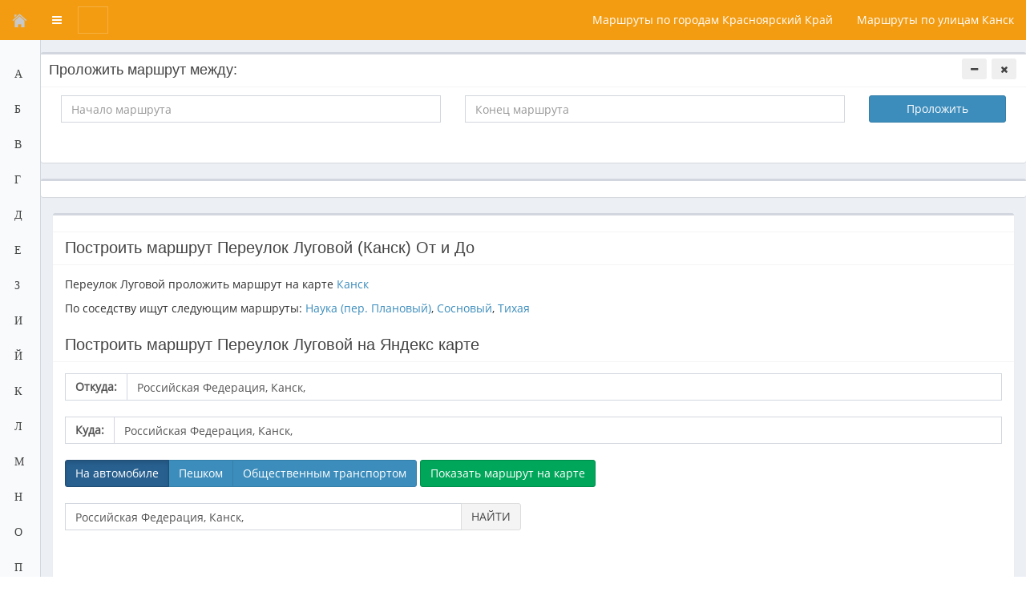

--- FILE ---
content_type: text/html; charset=utf-8
request_url: https://routesmap.ru/russia/krasnoyarskiy_kray/kansk/lugovoj_per.html
body_size: 11991
content:
<!DOCTYPE html>
<html xmlns="http://www.w3.org/1999/xhtml" prefix="og: http://ogp.me/ns# article: http://ogp.me/ns/article#  profile: http://ogp.me/ns/profile# video: http://ogp.me/ns/video# ya: http://webmaster.yandex.ru/vocabularies/">
<head itemscope itemtype="http://schema.org/WebSite">
    <title itemprop='name'>Переулок Луговой построить маршрут на карте Канск в 2021 2020 году</title>
    <meta http-equiv="Content-Type" content="text/html; charset=utf-8">
	<meta http-equiv="X-UA-Compatible" content="IE=edge">
					<link rel="shortcut icon" href="/upload/000/u1/2c/2f/f4b1d829.png" type="image/x-icon">
		<link rel="canonical" href="https://routesmap.ru/russia/krasnoyarskiy_kray/kansk/lugovoj_per.html" itemprop="url" />
    <meta content="width=device-width, initial-scale=1, maximum-scale=1, user-scalable=no" name="viewport">
	                                                                                        <!--[if lt IE 9]>
		<script src="/templates/compact/js/html5shiv.min.js"></script>
		<script src="/templates/compact/js/respond.min.js"></script>
    <![endif]-->
	<style>@media (max-width:767px){.main-header .logo,.main-header .close_logo{display:none;}.fixed .content-wrapper, .fixed .right-side,.main-sidebar, .left-side,.control-sidebar{padding-top:50px;}}
</style>
    	<meta name="keywords" content="маршрут Переулок Луговой Канск, маршрут на карте Переулок Луговой Канск,как доехать Переулок Луговой Канск">
	<meta name="description" content="Переулок Луговой: автомобильные, пешие и маршруты общественного транспорта на карте Канск">
	<link rel="search" type="application/opensearchdescription+xml" href="/search/opensearch" title="Поиск на Routesmap - проложить маршруты от и до" />
	<link rel="stylesheet" type="text/css" href="/templates/compact/bootstrap/css/bootstrap.min.css">
	<link rel="stylesheet" type="text/css" href="/templates/compact/css/font-awesome/css/font-awesome.min.css">
	<link rel="stylesheet" type="text/css" href="/templates/compact/css/AdminLTE.min.css">
	<link rel="stylesheet" type="text/css" href="/templates/compact/css/all-skins.min.css">
	<link rel="stylesheet" type="text/css" href="/templates/compact/css/Lobibox.min.css">
	<link rel="stylesheet" type="text/css" href="/templates/default/css/theme-gui.css">
	<link rel="stylesheet" type="text/css" href="/templates/default/css/theme-widgets.css">
	<link rel="stylesheet" type="text/css" href="/templates/default/css/theme-content.css">
	<link rel="stylesheet" type="text/css" href="/templates/default/css/theme-modal.css">
	<link rel="stylesheet" type="text/css" href="/templates/compact/css/reset.css">
	<link rel="stylesheet" type="text/css" href="/templates/compact/css/my.css">
	<script type="text/javascript" src="/templates/default/js/jquery.js" async></script>
	<script type="text/javascript" src="/templates/default/js/jquery-modal.js" async></script>
	<script type="text/javascript" src="/templates/compact/js/cssasync.js" async></script>
	<script type="text/javascript" src="/templates/default/js/core.js" async></script>
	<script type="text/javascript" src="/templates/default/js/modal.js" async></script>
	<script type="text/javascript" src="/templates/default/js/messages.js" async></script>
	<script type="text/javascript" src="/templates/compact/bootstrap/js/bootstrap.min.js" async></script>
	<script type="text/javascript" src="/templates/compact/js/app.min.js" async></script>
	<script type="text/javascript" src="/templates/compact/js/notifications.min.js" async></script>
	<script type="text/javascript" src="/templates/compact/js/jquery.slimscroll.min.js" async></script>
	
	
<!-- Yandex.RTB -->
<script>window.yaContextCb=window.yaContextCb||[]</script>
<script src="https://yandex.ru/ads/system/context.js" async></script>

<!-- Yandex.RTB R-A-455686-4 -->
<script>
window.yaContextCb.push(()=>{
	Ya.Context.AdvManager.render({
		"blockId": "R-A-455686-4",
		"type": "fullscreen",
		"platform": "touch"
	})
})
</script>
<script async="async" src="https://w.uptolike.com/widgets/v1/zp.js?pid=2047218" type="text/javascript"></script>

</head>
<body class="hold-transition sidebar-mini sidebar-collapse skin-yellow-light " id="desktop_device_type" itemscope itemtype="http://schema.org/WebPage">
	    <div class="wrapper">
		<header class="main-header" itemscope itemtype="http://schema.org/WPHeader">
			<a href="/" class="logo">
								<span class="logo-mini"><img src="/templates/compact/images/home.svg" width="24px"/></span>
				<span itemprop="name" class="logo-lg">Главная</span>
			</a>
						<p id="c_sitedesc" itemprop="description">Переулок Луговой: автомобильные, пешие и маршруты общественного транспорта на карте Канск</p>
			<i class="fa fa-close close_logo pull-right"></i>
			<nav class="navbar navbar-static-top">
				<a href="#" class="sidebar-toggle" data-toggle="offcanvas">
					<span class="sr-only">Переключатель меню</span>
				</a>
				<form action="/search" method="get" class="navbar-form navbar-left" role="search">
	<div class="form-group">
		<input type="text" class=" form-control" name="q" value="" placeholder="Найти на сайте" id="navbar-search-input">
		<span class="form-group-btn">
			<input type="button" onClick="sea_togg();" class="btn btn-info btn-flat" name="search" value='&nbsp;'>
		</span>
	</div>
</form>
<script type="text/javascript">
	function sea_togg(){
		if(!$('#navbar-search-input').attr('style')){
			$('#navbar-search-input').show(300).focus();
			$('.navbar-form .form-group-btn').css('margin-left', '-10px');
		} else {
			$('.navbar-form .form-group-btn input.btn').attr('type', 'submit');
		}
	}
</script>				<div class="navbar-custom-menu">
					<ul class="nav navbar-nav" itemscope itemtype="http://www.schema.org/SiteNavigationElement">
						<li><a href="/russia/krasnoyarskiy_kray/city">Маршруты по городам Красноярский Край</a></li>
<li><a href="/russia/krasnoyarskiy_kray/kansk/street">Маршруты по улицам Канск</a></li>
											</ul>
				</div>
			</nav>
		

		</header>
	
				<aside class="main-sidebar">
			<section class="sidebar" itemscope itemtype="http://www.schema.org/SiteNavigationElement">
				﻿<ul class="sidebar-menu">
	<li class="treeview" itemprop="name">
		<a itemprop="url" target="_self" title="Маршруты на А">
			<i class="fa">А</i>
			<span>Маршруты на А</span>
			<i class="fa fa-angle-left pull-right"></i>
		</a>
		<ul class="treeview-menu">
			<li itemprop="name">
				<a itemprop="url" href="/australia" title="Австралия">
					<i class="fa fa-file"></i>
					<span>Австралия</span>
				</a>
			</li>
			<li itemprop="name">
				<a itemprop="url" href="/austria" title="Австрия">
					<i class="fa fa-file"></i>
					<span>Австрия</span>
				</a>
			</li>
			<li itemprop="name">
				<a itemprop="url" href="/azerbaijan" title="Азербайджан">
					<i class="fa fa-file"></i>
					<span>Азербайджан</span>
				</a>
			</li>
			<li itemprop="name">
				<a itemprop="url" href="/aland_islands" title="Аландские о-ва">
					<i class="fa fa-file"></i>
					<span>Аландские о-ва</span>
				</a>
			</li>
			<li itemprop="name">
				<a itemprop="url" href="/albania" title="Албания">
					<i class="fa fa-file"></i>
					<span>Албания</span>
				</a>
			</li>
			<li itemprop="name">
				<a itemprop="url" href="/algeria" title="Алжир">
					<i class="fa fa-file"></i>
					<span>Алжир</span>
				</a>
			</li>
			<li itemprop="name">
				<a itemprop="url" href="/american_samoa" title="Американское Самоа">
					<i class="fa fa-file"></i>
					<span>Американское Самоа</span>
				</a>
			</li>
			<li itemprop="name">
				<a itemprop="url" href="/angola" title="Ангола">
					<i class="fa fa-file"></i>
					<span>Ангола</span>
				</a>
			</li>
			<li itemprop="name">
				<a itemprop="url" href="/andorra" title="Андорра">
					<i class="fa fa-file"></i>
					<span>Андорра</span>
				</a>
			</li>
			<li itemprop="name">
				<a itemprop="url" href="/antigua_and_barbuda" title="Антигуа и Барбуда">
					<i class="fa fa-file"></i>
					<span>Антигуа и Барбуда</span>
				</a>
			</li>
			<li itemprop="name">
				<a itemprop="url" href="/argentina" title="Аргентина">
					<i class="fa fa-file"></i>
					<span>Аргентина</span>
				</a>
			</li>
			<li itemprop="name">
				<a itemprop="url" href="/armenia" title="Армения">
					<i class="fa fa-file"></i>
					<span>Армения</span>
				</a>
			</li>
			<li itemprop="name">
				<a itemprop="url" href="/afghanistan" title="Афганистан">
					<i class="fa fa-file"></i>
					<span>Афганистан</span>
				</a>
			</li>
		</ul>
	</li>
	<li class="treeview" itemprop="name">
		<a itemprop="url" target="_self" title="Маршруты на Б">
			<i class="fa">Б</i>
			<span>Маршруты на Б</span>
			<i class="fa fa-angle-left pull-right"></i>
		</a>
		<ul class="treeview-menu">
			<li itemprop="name">
				<a itemprop="url" href="/bahamas" title="Багамы">
					<i class="fa fa-file"></i>
					<span>Багамы</span>
				</a>
			</li>
			<li itemprop="name">
				<a itemprop="url" href="/bangladesh" title="Бангладеш">
					<i class="fa fa-file"></i>
					<span>Бангладеш</span>
				</a>
			</li>
			<li itemprop="name">
				<a itemprop="url" href="/barbados" title="Барбадос">
					<i class="fa fa-file"></i>
					<span>Барбадос</span>
				</a>
			</li>
			<li itemprop="name">
				<a itemprop="url" href="/bahrain" title="Бахрейн">
					<i class="fa fa-file"></i>
					<span>Бахрейн</span>
				</a>
			</li>
			<li itemprop="name">
				<a itemprop="url" href="/belarus" title="Беларусь">
					<i class="fa fa-file"></i>
					<span>Беларусь</span>
				</a>
			</li>
			<li itemprop="name">
				<a itemprop="url" href="/belize" title="Белиз">
					<i class="fa fa-file"></i>
					<span>Белиз</span>
				</a>
			</li>
			<li itemprop="name">
				<a itemprop="url" href="/belgium" title="Бельгия">
					<i class="fa fa-file"></i>
					<span>Бельгия</span>
				</a>
			</li>
			<li itemprop="name">
				<a itemprop="url" href="/benin" title="Бенин">
					<i class="fa fa-file"></i>
					<span>Бенин</span>
				</a>
			</li>
			<li itemprop="name">
				<a itemprop="url" href="/bulgaria" title="Болгария">
					<i class="fa fa-file"></i>
					<span>Болгария</span>
				</a>
			</li>
			<li itemprop="name">
				<a itemprop="url" href="/bolivia" title="Боливия">
					<i class="fa fa-file"></i>
					<span>Боливия</span>
				</a>
			</li>
			<li itemprop="name">
				<a itemprop="url" href="/bosnia_and_herzegovina" title="Босния и Герцеговина">
					<i class="fa fa-file"></i>
					<span>Босния и Герцеговина</span>
				</a>
			</li>
			<li itemprop="name">
				<a itemprop="url" href="/botswana" title="Ботсвана">
					<i class="fa fa-file"></i>
					<span>Ботсвана</span>
				</a>
			</li>
			<li itemprop="name">
				<a itemprop="url" href="/brazil" title="Бразилия">
					<i class="fa fa-file"></i>
					<span>Бразилия</span>
				</a>
			</li>
			<li itemprop="name">
				<a itemprop="url" href="/brunei" title="Бруней">
					<i class="fa fa-file"></i>
					<span>Бруней</span>
				</a>
			</li>
			<li itemprop="name">
				<a itemprop="url" href="/burkina_faso" title="Буркина-Фасо">
					<i class="fa fa-file"></i>
					<span>Буркина-Фасо</span>
				</a>
			</li>
			<li itemprop="name">
				<a itemprop="url" href="/burundi" title="Бурунди">
					<i class="fa fa-file"></i>
					<span>Бурунди</span>
				</a>
			</li>
			<li itemprop="name">
				<a itemprop="url" href="/bhutan" title="Бутан">
					<i class="fa fa-file"></i>
					<span>Бутан</span>
				</a>
			</li>
		</ul>
	</li>
	<li class="treeview" itemprop="name">
		<a itemprop="url" target="_self" title="Маршруты на В">
			<i class="fa">В</i>
			<span>Маршруты на В</span>
			<i class="fa fa-angle-left pull-right"></i>
		</a>
		<ul class="treeview-menu">
			<li itemprop="name">
				<a itemprop="url" href="/vanuatu" title="Вануату">
					<i class="fa fa-file"></i>
					<span>Вануату</span>
				</a>
			</li>
			<li itemprop="name">
				<a itemprop="url" href="/united_kingdom" title="Великобритания">
					<i class="fa fa-file"></i>
					<span>Великобритания</span>
				</a>
			</li>
			<li itemprop="name">
				<a itemprop="url" href="/hungary" title="Венгрия">
					<i class="fa fa-file"></i>
					<span>Венгрия</span>
				</a>
			</li>
			<li itemprop="name">
				<a itemprop="url" href="/venezuela" title="Венесуэла">
					<i class="fa fa-file"></i>
					<span>Венесуэла</span>
				</a>
			</li>
			<li itemprop="name">
				<a itemprop="url" href="/us_virgin_islands" title="Виргинские о-ва (США)">
					<i class="fa fa-file"></i>
					<span>Виргинские о-ва (США)</span>
				</a>
			</li>
			<li itemprop="name">
				<a itemprop="url" href="/east_timor" title="Восточный Тимор">
					<i class="fa fa-file"></i>
					<span>Восточный Тимор</span>
				</a>
			</li>
			<li itemprop="name">
				<a itemprop="url" href="/vietnam" title="Вьетнам">
					<i class="fa fa-file"></i>
					<span>Вьетнам</span>
				</a>
			</li>
		</ul>
	</li>
	<li class="treeview" itemprop="name">
		<a itemprop="url" target="_self" title="Маршруты на Г">
			<i class="fa">Г</i>
			<span>Маршруты на Г</span>
			<i class="fa fa-angle-left pull-right"></i>
		</a>
		<ul class="treeview-menu">
			<li itemprop="name">
				<a itemprop="url" href="/gabon" title="Габон">
					<i class="fa fa-file"></i>
					<span>Габон</span>
				</a>
			</li>
			<li itemprop="name">
				<a itemprop="url" href="/haiti" title="Гаити">
					<i class="fa fa-file"></i>
					<span>Гаити</span>
				</a>
			</li>
			<li itemprop="name">
				<a itemprop="url" href="/guyana" title="Гайана">
					<i class="fa fa-file"></i>
					<span>Гайана</span>
				</a>
			</li>
			<li itemprop="name">
				<a itemprop="url" href="/gambia" title="Гамбия">
					<i class="fa fa-file"></i>
					<span>Гамбия</span>
				</a>
			</li>
			<li itemprop="name">
				<a itemprop="url" href="/ghana" title="Гана">
					<i class="fa fa-file"></i>
					<span>Гана</span>
				</a>
			</li>
			<li itemprop="name">
				<a itemprop="url" href="/guadeloupe" title="Гваделупа">
					<i class="fa fa-file"></i>
					<span>Гваделупа</span>
				</a>
			</li>
			<li itemprop="name">
				<a itemprop="url" href="/guatemala" title="Гватемала">
					<i class="fa fa-file"></i>
					<span>Гватемала</span>
				</a>
			</li>
			<li itemprop="name">
				<a itemprop="url" href="/guinea" title="Гвинея">
					<i class="fa fa-file"></i>
					<span>Гвинея</span>
				</a>
			</li>
			<li itemprop="name">
				<a itemprop="url" href="/guineabissau" title="Гвинея-Бисау">
					<i class="fa fa-file"></i>
					<span>Гвинея-Бисау</span>
				</a>
			</li>
			<li itemprop="name">
				<a itemprop="url" href="/germany" title="Германия">
					<i class="fa fa-file"></i>
					<span>Германия</span>
				</a>
			</li>
			<li itemprop="name">
				<a itemprop="url" href="/guernsey" title="Гернси">
					<i class="fa fa-file"></i>
					<span>Гернси</span>
				</a>
			</li>
			<li itemprop="name">
				<a itemprop="url" href="/honduras" title="Гондурас">
					<i class="fa fa-file"></i>
					<span>Гондурас</span>
				</a>
			</li>
			<li itemprop="name">
				<a itemprop="url" href="/hong_kong" title="Гонконг">
					<i class="fa fa-file"></i>
					<span>Гонконг</span>
				</a>
			</li>
			<li itemprop="name">
				<a itemprop="url" href="/greenland" title="Гренландия">
					<i class="fa fa-file"></i>
					<span>Гренландия</span>
				</a>
			</li>
			<li itemprop="name">
				<a itemprop="url" href="/greece" title="Греция">
					<i class="fa fa-file"></i>
					<span>Греция</span>
				</a>
			</li>
			<li itemprop="name">
				<a itemprop="url" href="/georgia" title="Грузия">
					<i class="fa fa-file"></i>
					<span>Грузия</span>
				</a>
			</li>
			<li itemprop="name">
				<a itemprop="url" href="/guam" title="Гуам">
					<i class="fa fa-file"></i>
					<span>Гуам</span>
				</a>
			</li>
		</ul>
	</li>
	<li class="treeview" itemprop="name">
		<a itemprop="url" target="_self" title="Маршруты на Д">
			<i class="fa">Д</i>
			<span>Маршруты на Д</span>
			<i class="fa fa-angle-left pull-right"></i>
		</a>
		<ul class="treeview-menu">
			<li itemprop="name">
				<a itemprop="url" href="/denmark" title="Дания">
					<i class="fa fa-file"></i>
					<span>Дания</span>
				</a>
			</li>
			<li itemprop="name">
				<a itemprop="url" href="/jersey" title="Джерси">
					<i class="fa fa-file"></i>
					<span>Джерси</span>
				</a>
			</li>
			<li itemprop="name">
				<a itemprop="url" href="/djibouti" title="Джибути">
					<i class="fa fa-file"></i>
					<span>Джибути</span>
				</a>
			</li>
			<li itemprop="name">
				<a itemprop="url" href="/dominica" title="Доминика">
					<i class="fa fa-file"></i>
					<span>Доминика</span>
				</a>
			</li>
			<li itemprop="name">
				<a itemprop="url" href="/dominican_republic" title="Доминиканская Республика">
					<i class="fa fa-file"></i>
					<span>Доминиканская Республика</span>
				</a>
			</li>
		</ul>
	</li>
	<li class="treeview" itemprop="name">
		<a itemprop="url" target="_self" title="Маршруты на Е">
			<i class="fa">Е</i>
			<span>Маршруты на Е</span>
			<i class="fa fa-angle-left pull-right"></i>
		</a>
		<ul class="treeview-menu">
			<li itemprop="name">
				<a itemprop="url" href="/egypt" title="Египет">
					<i class="fa fa-file"></i>
					<span>Египет</span>
				</a>
			</li>
		</ul>
	</li>
	<li class="treeview" itemprop="name">
		<a itemprop="url" target="_self" title="Маршруты на З">
			<i class="fa">З</i>
			<span>Маршруты на З</span>
			<i class="fa fa-angle-left pull-right"></i>
		</a>
		<ul class="treeview-menu">
			<li itemprop="name">
				<a itemprop="url" href="/democratic_republic_of_the_congo" title="Заир">
					<i class="fa fa-file"></i>
					<span>Заир</span>
				</a>
			</li>
			<li itemprop="name">
				<a itemprop="url" href="/zambia" title="Замбия">
					<i class="fa fa-file"></i>
					<span>Замбия</span>
				</a>
			</li>
			<li itemprop="name">
				<a itemprop="url" href="/zimbabwe" title="Зимбабве">
					<i class="fa fa-file"></i>
					<span>Зимбабве</span>
				</a>
			</li>
		</ul>
	</li>
	<li class="treeview" itemprop="name">
		<a itemprop="url" target="_self" title="Маршруты на И">
			<i class="fa">И</i>
			<span>Маршруты на И</span>
			<i class="fa fa-angle-left pull-right"></i>
		</a>
		<ul class="treeview-menu">
			<li itemprop="name">
				<a itemprop="url" href="/israel" title="Израиль">
					<i class="fa fa-file"></i>
					<span>Израиль</span>
				</a>
			</li>
			<li itemprop="name">
				<a itemprop="url" href="/india" title="Индия">
					<i class="fa fa-file"></i>
					<span>Индия</span>
				</a>
			</li>
			<li itemprop="name">
				<a itemprop="url" href="/indonesia" title="Индонезия">
					<i class="fa fa-file"></i>
					<span>Индонезия</span>
				</a>
			</li>
			<li itemprop="name">
				<a itemprop="url" href="/jordan" title="Иордания">
					<i class="fa fa-file"></i>
					<span>Иордания</span>
				</a>
			</li>
			<li itemprop="name">
				<a itemprop="url" href="/iraq" title="Ирак">
					<i class="fa fa-file"></i>
					<span>Ирак</span>
				</a>
			</li>
			<li itemprop="name">
				<a itemprop="url" href="/iran" title="Иран">
					<i class="fa fa-file"></i>
					<span>Иран</span>
				</a>
			</li>
			<li itemprop="name">
				<a itemprop="url" href="/ireland" title="Ирландия">
					<i class="fa fa-file"></i>
					<span>Ирландия</span>
				</a>
			</li>
			<li itemprop="name">
				<a itemprop="url" href="/iceland" title="Исландия">
					<i class="fa fa-file"></i>
					<span>Исландия</span>
				</a>
			</li>
			<li itemprop="name">
				<a itemprop="url" href="/spain" title="Испания">
					<i class="fa fa-file"></i>
					<span>Испания</span>
				</a>
			</li>
			<li itemprop="name">
				<a itemprop="url" href="/italy" title="Италия">
					<i class="fa fa-file"></i>
					<span>Италия</span>
				</a>
			</li>
		</ul>
	</li>
	<li class="treeview" itemprop="name">
		<a itemprop="url" target="_self" title="Маршруты на Й">
			<i class="fa">Й</i>
			<span>Маршруты на Й</span>
			<i class="fa fa-angle-left pull-right"></i>
		</a>
		<ul class="treeview-menu">
			<li itemprop="name">
				<a itemprop="url" href="/yemen" title="Йемен">
					<i class="fa fa-file"></i>
					<span>Йемен</span>
				</a>
			</li>
		</ul>
	</li>
	<li class="treeview" itemprop="name">
		<a itemprop="url" target="_self" title="Маршруты на К">
			<i class="fa">К</i>
			<span>Маршруты на К</span>
			<i class="fa fa-angle-left pull-right"></i>
		</a>
		<ul class="treeview-menu">
			<li itemprop="name">
				<a itemprop="url" href="/cambodia" title="Камбоджа">
					<i class="fa fa-file"></i>
					<span>Камбоджа</span>
				</a>
			</li>
			<li itemprop="name">
				<a itemprop="url" href="/cameroon" title="Камерун">
					<i class="fa fa-file"></i>
					<span>Камерун</span>
				</a>
			</li>
			<li itemprop="name">
				<a itemprop="url" href="/canada" title="Канада">
					<i class="fa fa-file"></i>
					<span>Канада</span>
				</a>
			</li>
			<li itemprop="name">
				<a itemprop="url" href="/qatar" title="Катар">
					<i class="fa fa-file"></i>
					<span>Катар</span>
				</a>
			</li>
			<li itemprop="name">
				<a itemprop="url" href="/kenya" title="Кения">
					<i class="fa fa-file"></i>
					<span>Кения</span>
				</a>
			</li>
			<li itemprop="name">
				<a itemprop="url" href="/cyprus" title="Кипр">
					<i class="fa fa-file"></i>
					<span>Кипр</span>
				</a>
			</li>
			<li itemprop="name">
				<a itemprop="url" href="/kiribati" title="Кирибати">
					<i class="fa fa-file"></i>
					<span>Кирибати</span>
				</a>
			</li>
			<li itemprop="name">
				<a itemprop="url" href="/china" title="Китай">
					<i class="fa fa-file"></i>
					<span>Китай</span>
				</a>
			</li>
			<li itemprop="name">
				<a itemprop="url" href="/colombia" title="Колумбия">
					<i class="fa fa-file"></i>
					<span>Колумбия</span>
				</a>
			</li>
			<li itemprop="name">
				<a itemprop="url" href="/comoros" title="Коморы">
					<i class="fa fa-file"></i>
					<span>Коморы</span>
				</a>
			</li>
			<li itemprop="name">
				<a itemprop="url" href="/north_korea" title="Корейская Народно-Демократическая Республика">
					<i class="fa fa-file"></i>
					<span>Корейская Народно-Демократическая Республика</span>
				</a>
			</li>
			<li itemprop="name">
				<a itemprop="url" href="/kosovo" title="Косово">
					<i class="fa fa-file"></i>
					<span>Косово</span>
				</a>
			</li>
			<li itemprop="name">
				<a itemprop="url" href="/costa_rica" title="Коста-Рика">
					<i class="fa fa-file"></i>
					<span>Коста-Рика</span>
				</a>
			</li>
			<li itemprop="name">
				<a itemprop="url" href="/ivory_coast" title="Кот-д'Ивуар">
					<i class="fa fa-file"></i>
					<span>Кот-д'Ивуар</span>
				</a>
			</li>
			<li itemprop="name">
				<a itemprop="url" href="/cuba" title="Куба">
					<i class="fa fa-file"></i>
					<span>Куба</span>
				</a>
			</li>
			<li itemprop="name">
				<a itemprop="url" href="/kuwait" title="Кувейт">
					<i class="fa fa-file"></i>
					<span>Кувейт</span>
				</a>
			</li>
			<li itemprop="name">
				<a itemprop="url" href="/kyrgyzstan" title="Кыргызская Республика">
					<i class="fa fa-file"></i>
					<span>Кыргызская Республика</span>
				</a>
			</li>
		</ul>
	</li>
	<li class="treeview" itemprop="name">
		<a itemprop="url" target="_self" title="Маршруты на Л">
			<i class="fa">Л</i>
			<span>Маршруты на Л</span>
			<i class="fa fa-angle-left pull-right"></i>
		</a>
		<ul class="treeview-menu">
			<li itemprop="name">
				<a itemprop="url" href="/laos" title="Лаос">
					<i class="fa fa-file"></i>
					<span>Лаос</span>
				</a>
			</li>
			<li itemprop="name">
				<a itemprop="url" href="/latvia" title="Латвия">
					<i class="fa fa-file"></i>
					<span>Латвия</span>
				</a>
			</li>
			<li itemprop="name">
				<a itemprop="url" href="/lesotho" title="Лесото">
					<i class="fa fa-file"></i>
					<span>Лесото</span>
				</a>
			</li>
			<li itemprop="name">
				<a itemprop="url" href="/liberia" title="Либерия">
					<i class="fa fa-file"></i>
					<span>Либерия</span>
				</a>
			</li>
			<li itemprop="name">
				<a itemprop="url" href="/lebanon" title="Ливан">
					<i class="fa fa-file"></i>
					<span>Ливан</span>
				</a>
			</li>
			<li itemprop="name">
				<a itemprop="url" href="/libya" title="Ливия">
					<i class="fa fa-file"></i>
					<span>Ливия</span>
				</a>
			</li>
			<li itemprop="name">
				<a itemprop="url" href="/lithuania" title="Литва">
					<i class="fa fa-file"></i>
					<span>Литва</span>
				</a>
			</li>
			<li itemprop="name">
				<a itemprop="url" href="/luxembourg" title="Люксембург">
					<i class="fa fa-file"></i>
					<span>Люксембург</span>
				</a>
			</li>
		</ul>
	</li>
	<li class="treeview" itemprop="name">
		<a itemprop="url" target="_self" title="Маршруты на М">
			<i class="fa">М</i>
			<span>Маршруты на М</span>
			<i class="fa fa-angle-left pull-right"></i>
		</a>
		<ul class="treeview-menu">
			<li itemprop="name">
				<a itemprop="url" href="/mauritius" title="Маврикий">
					<i class="fa fa-file"></i>
					<span>Маврикий</span>
				</a>
			</li>
			<li itemprop="name">
				<a itemprop="url" href="/mauritania" title="Мавритания">
					<i class="fa fa-file"></i>
					<span>Мавритания</span>
				</a>
			</li>
			<li itemprop="name">
				<a itemprop="url" href="/mayotte" title="Майотта">
					<i class="fa fa-file"></i>
					<span>Майотта</span>
				</a>
			</li>
			<li itemprop="name">
				<a itemprop="url" href="/malawi" title="Малави">
					<i class="fa fa-file"></i>
					<span>Малави</span>
				</a>
			</li>
			<li itemprop="name">
				<a itemprop="url" href="/malaysia" title="Малайзия">
					<i class="fa fa-file"></i>
					<span>Малайзия</span>
				</a>
			</li>
			<li itemprop="name">
				<a itemprop="url" href="/mali" title="Мали">
					<i class="fa fa-file"></i>
					<span>Мали</span>
				</a>
			</li>
			<li itemprop="name">
				<a itemprop="url" href="/maldives" title="Мальдивские о-ва">
					<i class="fa fa-file"></i>
					<span>Мальдивские о-ва</span>
				</a>
			</li>
			<li itemprop="name">
				<a itemprop="url" href="/malta" title="Мальта">
					<i class="fa fa-file"></i>
					<span>Мальта</span>
				</a>
			</li>
			<li itemprop="name">
				<a itemprop="url" href="/morocco" title="Марокко">
					<i class="fa fa-file"></i>
					<span>Марокко</span>
				</a>
			</li>
			<li itemprop="name">
				<a itemprop="url" href="/martinique" title="Мартиника">
					<i class="fa fa-file"></i>
					<span>Мартиника</span>
				</a>
			</li>
			<li itemprop="name">
				<a itemprop="url" href="/marshall_islands" title="Маршалловы о-ва">
					<i class="fa fa-file"></i>
					<span>Маршалловы о-ва</span>
				</a>
			</li>
			<li itemprop="name">
				<a itemprop="url" href="/mexico" title="Мексика">
					<i class="fa fa-file"></i>
					<span>Мексика</span>
				</a>
			</li>
			<li itemprop="name">
				<a itemprop="url" href="/micronesia" title="Микронезия">
					<i class="fa fa-file"></i>
					<span>Микронезия</span>
				</a>
			</li>
			<li itemprop="name">
				<a itemprop="url" href="/mozambique" title="Мозамбик">
					<i class="fa fa-file"></i>
					<span>Мозамбик</span>
				</a>
			</li>
			<li itemprop="name">
				<a itemprop="url" href="/moldova" title="Молдавия">
					<i class="fa fa-file"></i>
					<span>Молдавия</span>
				</a>
			</li>
			<li itemprop="name">
				<a itemprop="url" href="/monaco" title="Монако">
					<i class="fa fa-file"></i>
					<span>Монако</span>
				</a>
			</li>
			<li itemprop="name">
				<a itemprop="url" href="/mongolia" title="Монголия">
					<i class="fa fa-file"></i>
					<span>Монголия</span>
				</a>
			</li>
			<li itemprop="name">
				<a itemprop="url" href="/myanmar" title="Мьянма">
					<i class="fa fa-file"></i>
					<span>Мьянма</span>
				</a>
			</li>
		</ul>
	</li>
	<li class="treeview" itemprop="name">
		<a itemprop="url" target="_self" title="Маршруты на Н">
			<i class="fa">Н</i>
			<span>Маршруты на Н</span>
			<i class="fa fa-angle-left pull-right"></i>
		</a>
		<ul class="treeview-menu">
			<li itemprop="name">
				<a itemprop="url" href="/namibia" title="Намибия">
					<i class="fa fa-file"></i>
					<span>Намибия</span>
				</a>
			</li>
			<li itemprop="name">
				<a itemprop="url" href="/nepal" title="Непал">
					<i class="fa fa-file"></i>
					<span>Непал</span>
				</a>
			</li>
			<li itemprop="name">
				<a itemprop="url" href="/niger" title="Нигер">
					<i class="fa fa-file"></i>
					<span>Нигер</span>
				</a>
			</li>
			<li itemprop="name">
				<a itemprop="url" href="/nigeria" title="Нигерия">
					<i class="fa fa-file"></i>
					<span>Нигерия</span>
				</a>
			</li>
			<li itemprop="name">
				<a itemprop="url" href="/netherlands" title="Нидерланды">
					<i class="fa fa-file"></i>
					<span>Нидерланды</span>
				</a>
			</li>
			<li itemprop="name">
				<a itemprop="url" href="/nicaragua" title="Никарагуа">
					<i class="fa fa-file"></i>
					<span>Никарагуа</span>
				</a>
			</li>
			<li itemprop="name">
				<a itemprop="url" href="/new_zealand" title="Новая Зеландия">
					<i class="fa fa-file"></i>
					<span>Новая Зеландия</span>
				</a>
			</li>
			<li itemprop="name">
				<a itemprop="url" href="/new_caledonia" title="Новая Каледония">
					<i class="fa fa-file"></i>
					<span>Новая Каледония</span>
				</a>
			</li>
			<li itemprop="name">
				<a itemprop="url" href="/norway" title="Норвегия">
					<i class="fa fa-file"></i>
					<span>Норвегия</span>
				</a>
			</li>
		</ul>
	</li>
	<li class="treeview" itemprop="name">
		<a itemprop="url" target="_self" title="Маршруты на О">
			<i class="fa">О</i>
			<span>Маршруты на О</span>
			<i class="fa fa-angle-left pull-right"></i>
		</a>
		<ul class="treeview-menu">
			<li itemprop="name">
				<a itemprop="url" href="/united_arab_emirates" title="ОАЭ">
					<i class="fa fa-file"></i>
					<span>ОАЭ</span>
				</a>
			</li>
			<li itemprop="name">
				<a itemprop="url" href="/oman" title="Оман">
					<i class="fa fa-file"></i>
					<span>Оман</span>
				</a>
			</li>
			<li itemprop="name">
				<a itemprop="url" href="/cape_verde" title="Острова Зеленого Мыса">
					<i class="fa fa-file"></i>
					<span>Острова Зеленого Мыса</span>
				</a>
			</li>
			<li itemprop="name">
				<a itemprop="url" href="/cayman_islands" title="Острова Кайман">
					<i class="fa fa-file"></i>
					<span>Острова Кайман</span>
				</a>
			</li>
		</ul>
	</li>
	<li class="treeview" itemprop="name">
		<a itemprop="url" target="_self" title="Маршруты на П">
			<i class="fa">П</i>
			<span>Маршруты на П</span>
			<i class="fa fa-angle-left pull-right"></i>
		</a>
		<ul class="treeview-menu">
			<li itemprop="name">
				<a itemprop="url" href="/pakistan" title="Пакистан">
					<i class="fa fa-file"></i>
					<span>Пакистан</span>
				</a>
			</li>
			<li itemprop="name">
				<a itemprop="url" href="/palau" title="Палау">
					<i class="fa fa-file"></i>
					<span>Палау</span>
				</a>
			</li>
			<li itemprop="name">
				<a itemprop="url" href="/palestinian_territory" title="Палестинские территории">
					<i class="fa fa-file"></i>
					<span>Палестинские территории</span>
				</a>
			</li>
			<li itemprop="name">
				<a itemprop="url" href="/panama" title="Панама">
					<i class="fa fa-file"></i>
					<span>Панама</span>
				</a>
			</li>
			<li itemprop="name">
				<a itemprop="url" href="/papua_new_guinea" title="Папуа — Новая Гвинея">
					<i class="fa fa-file"></i>
					<span>Папуа — Новая Гвинея</span>
				</a>
			</li>
			<li itemprop="name">
				<a itemprop="url" href="/paraguay" title="Парагвай">
					<i class="fa fa-file"></i>
					<span>Парагвай</span>
				</a>
			</li>
			<li itemprop="name">
				<a itemprop="url" href="/peru" title="Перу">
					<i class="fa fa-file"></i>
					<span>Перу</span>
				</a>
			</li>
			<li itemprop="name">
				<a itemprop="url" href="/poland" title="Польша">
					<i class="fa fa-file"></i>
					<span>Польша</span>
				</a>
			</li>
			<li itemprop="name">
				<a itemprop="url" href="/portugal" title="Португалия">
					<i class="fa fa-file"></i>
					<span>Португалия</span>
				</a>
			</li>
			<li itemprop="name">
				<a itemprop="url" href="/puerto_rico" title="Пуэрто-Рико">
					<i class="fa fa-file"></i>
					<span>Пуэрто-Рико</span>
				</a>
			</li>
		</ul>
	</li>
	<li class="treeview" itemprop="name">
		<a itemprop="url" target="_self" title="Маршруты на Р">
			<i class="fa">Р</i>
			<span>Маршруты на Р</span>
			<i class="fa fa-angle-left pull-right"></i>
		</a>
		<ul class="treeview-menu">
			<li itemprop="name">
				<a itemprop="url" href="/kazakhstan" title="Республика Казахстан">
					<i class="fa fa-file"></i>
					<span>Республика Казахстан</span>
				</a>
			</li>
			<li itemprop="name">
				<a itemprop="url" href="/republic_of_the_congo" title="Республика Конго">
					<i class="fa fa-file"></i>
					<span>Республика Конго</span>
				</a>
			</li>
			<li itemprop="name">
				<a itemprop="url" href="/south_korea" title="Республика Корея">
					<i class="fa fa-file"></i>
					<span>Республика Корея</span>
				</a>
			</li>
			<li itemprop="name">
				<a itemprop="url" href="/madagascar" title="Республика Мадагаскар">
					<i class="fa fa-file"></i>
					<span>Республика Мадагаскар</span>
				</a>
			</li>
			<li itemprop="name">
				<a itemprop="url" href="/macedonia" title="Республика Македония">
					<i class="fa fa-file"></i>
					<span>Республика Македония</span>
				</a>
			</li>
			<li itemprop="name">
				<a itemprop="url" href="/reunion" title="Реюньон">
					<i class="fa fa-file"></i>
					<span>Реюньон</span>
				</a>
			</li>
			<li itemprop="name">
				<a itemprop="url" href="/russia" title="Российская Федерация">
					<i class="fa fa-file"></i>
					<span>Российская Федерация</span>
				</a>
			</li>
			<li itemprop="name">
				<a itemprop="url" href="/rwanda" title="Руанда">
					<i class="fa fa-file"></i>
					<span>Руанда</span>
				</a>
			</li>
			<li itemprop="name">
				<a itemprop="url" href="/romania" title="Румыния">
					<i class="fa fa-file"></i>
					<span>Румыния</span>
				</a>
			</li>
		</ul>
	</li>
	<li class="treeview" itemprop="name">
		<a itemprop="url" target="_self" title="Маршруты на С">
			<i class="fa">С</i>
			<span>Маршруты на С</span>
			<i class="fa fa-angle-left pull-right"></i>
		</a>
		<ul class="treeview-menu">
			<li itemprop="name">
				<a itemprop="url" href="/united_states" title="США">
					<i class="fa fa-file"></i>
					<span>США</span>
				</a>
			</li>
			<li itemprop="name">
				<a itemprop="url" href="/el_salvador" title="Сальвадор">
					<i class="fa fa-file"></i>
					<span>Сальвадор</span>
				</a>
			</li>
			<li itemprop="name">
				<a itemprop="url" href="/samoa" title="Самоа">
					<i class="fa fa-file"></i>
					<span>Самоа</span>
				</a>
			</li>
			<li itemprop="name">
				<a itemprop="url" href="/sao_tome_and_principe" title="Сан-Томе и Принсипе">
					<i class="fa fa-file"></i>
					<span>Сан-Томе и Принсипе</span>
				</a>
			</li>
			<li itemprop="name">
				<a itemprop="url" href="/saudi_arabia" title="Саудовская Аравия">
					<i class="fa fa-file"></i>
					<span>Саудовская Аравия</span>
				</a>
			</li>
			<li itemprop="name">
				<a itemprop="url" href="/swaziland" title="Свазиленд">
					<i class="fa fa-file"></i>
					<span>Свазиленд</span>
				</a>
			</li>
			<li itemprop="name">
				<a itemprop="url" href="/northern_mariana_islands" title="Северные Марианские о-ва">
					<i class="fa fa-file"></i>
					<span>Северные Марианские о-ва</span>
				</a>
			</li>
			<li itemprop="name">
				<a itemprop="url" href="/seychelles" title="Сейшельские Острова">
					<i class="fa fa-file"></i>
					<span>Сейшельские Острова</span>
				</a>
			</li>
			<li itemprop="name">
				<a itemprop="url" href="/senegal" title="Сенегал">
					<i class="fa fa-file"></i>
					<span>Сенегал</span>
				</a>
			</li>
			<li itemprop="name">
				<a itemprop="url" href="/saint_vincent_and_the_grenadines" title="Сент-Винсент и Гренадины">
					<i class="fa fa-file"></i>
					<span>Сент-Винсент и Гренадины</span>
				</a>
			</li>
			<li itemprop="name">
				<a itemprop="url" href="/saint_kitts_and_nevis" title="Сент-Китс и Невис">
					<i class="fa fa-file"></i>
					<span>Сент-Китс и Невис</span>
				</a>
			</li>
			<li itemprop="name">
				<a itemprop="url" href="/saint_lucia" title="Сент-Люсия">
					<i class="fa fa-file"></i>
					<span>Сент-Люсия</span>
				</a>
			</li>
			<li itemprop="name">
				<a itemprop="url" href="/serbia" title="Сербия">
					<i class="fa fa-file"></i>
					<span>Сербия</span>
				</a>
			</li>
			<li itemprop="name">
				<a itemprop="url" href="/singapore" title="Сингапур">
					<i class="fa fa-file"></i>
					<span>Сингапур</span>
				</a>
			</li>
			<li itemprop="name">
				<a itemprop="url" href="/syria" title="Сирия">
					<i class="fa fa-file"></i>
					<span>Сирия</span>
				</a>
			</li>
			<li itemprop="name">
				<a itemprop="url" href="/slovakia" title="Словацкая республика">
					<i class="fa fa-file"></i>
					<span>Словацкая республика</span>
				</a>
			</li>
			<li itemprop="name">
				<a itemprop="url" href="/slovenia" title="Словения">
					<i class="fa fa-file"></i>
					<span>Словения</span>
				</a>
			</li>
			<li itemprop="name">
				<a itemprop="url" href="/solomon_islands" title="Соломонские острова">
					<i class="fa fa-file"></i>
					<span>Соломонские острова</span>
				</a>
			</li>
			<li itemprop="name">
				<a itemprop="url" href="/somalia" title="Сомали">
					<i class="fa fa-file"></i>
					<span>Сомали</span>
				</a>
			</li>
			<li itemprop="name">
				<a itemprop="url" href="/sudan" title="Судан">
					<i class="fa fa-file"></i>
					<span>Судан</span>
				</a>
			</li>
			<li itemprop="name">
				<a itemprop="url" href="/suriname" title="Суринам">
					<i class="fa fa-file"></i>
					<span>Суринам</span>
				</a>
			</li>
			<li itemprop="name">
				<a itemprop="url" href="/sierra_leone" title="Сьерра-Леоне">
					<i class="fa fa-file"></i>
					<span>Сьерра-Леоне</span>
				</a>
			</li>
		</ul>
	</li>
	<li class="treeview" itemprop="name">
		<a itemprop="url" target="_self" title="Маршруты на Т">
			<i class="fa">Т</i>
			<span>Маршруты на Т</span>
			<i class="fa fa-angle-left pull-right"></i>
		</a>
		<ul class="treeview-menu">
			<li itemprop="name">
				<a itemprop="url" href="/tajikistan" title="Таджикистан">
					<i class="fa fa-file"></i>
					<span>Таджикистан</span>
				</a>
			</li>
			<li itemprop="name">
				<a itemprop="url" href="/taiwan" title="Тайвань">
					<i class="fa fa-file"></i>
					<span>Тайвань</span>
				</a>
			</li>
			<li itemprop="name">
				<a itemprop="url" href="/thailand" title="Тайланд">
					<i class="fa fa-file"></i>
					<span>Тайланд</span>
				</a>
			</li>
			<li itemprop="name">
				<a itemprop="url" href="/tanzania" title="Танзания">
					<i class="fa fa-file"></i>
					<span>Танзания</span>
				</a>
			</li>
			<li itemprop="name">
				<a itemprop="url" href="/togo" title="Того">
					<i class="fa fa-file"></i>
					<span>Того</span>
				</a>
			</li>
			<li itemprop="name">
				<a itemprop="url" href="/tonga" title="Тонга">
					<i class="fa fa-file"></i>
					<span>Тонга</span>
				</a>
			</li>
			<li itemprop="name">
				<a itemprop="url" href="/trinidad_and_tobago" title="Тринидад и Тобаго">
					<i class="fa fa-file"></i>
					<span>Тринидад и Тобаго</span>
				</a>
			</li>
			<li itemprop="name">
				<a itemprop="url" href="/tunisia" title="Тунис">
					<i class="fa fa-file"></i>
					<span>Тунис</span>
				</a>
			</li>
			<li itemprop="name">
				<a itemprop="url" href="/turkmenistan" title="Туркмения">
					<i class="fa fa-file"></i>
					<span>Туркмения</span>
				</a>
			</li>
			<li itemprop="name">
				<a itemprop="url" href="/turkey" title="Турция">
					<i class="fa fa-file"></i>
					<span>Турция</span>
				</a>
			</li>
		</ul>
	</li>
	<li class="treeview" itemprop="name">
		<a itemprop="url" target="_self" title="Маршруты на У">
			<i class="fa">У</i>
			<span>Маршруты на У</span>
			<i class="fa fa-angle-left pull-right"></i>
		</a>
		<ul class="treeview-menu">
			<li itemprop="name">
				<a itemprop="url" href="/uganda" title="Уганда">
					<i class="fa fa-file"></i>
					<span>Уганда</span>
				</a>
			</li>
			<li itemprop="name">
				<a itemprop="url" href="/uzbekistan" title="Узбекистан">
					<i class="fa fa-file"></i>
					<span>Узбекистан</span>
				</a>
			</li>
			<li itemprop="name">
				<a itemprop="url" href="/ukraine" title="Украина">
					<i class="fa fa-file"></i>
					<span>Украина</span>
				</a>
			</li>
			<li itemprop="name">
				<a itemprop="url" href="/uruguay" title="Уругвай">
					<i class="fa fa-file"></i>
					<span>Уругвай</span>
				</a>
			</li>
		</ul>
	</li>
	<li class="treeview" itemprop="name">
		<a itemprop="url" target="_self" title="Маршруты на Ф">
			<i class="fa">Ф</i>
			<span>Маршруты на Ф</span>
			<i class="fa fa-angle-left pull-right"></i>
		</a>
		<ul class="treeview-menu">
			<li itemprop="name">
				<a itemprop="url" href="/faroe_islands" title="Фарерские о-ва">
					<i class="fa fa-file"></i>
					<span>Фарерские о-ва</span>
				</a>
			</li>
			<li itemprop="name">
				<a itemprop="url" href="/fiji" title="Фиджи">
					<i class="fa fa-file"></i>
					<span>Фиджи</span>
				</a>
			</li>
			<li itemprop="name">
				<a itemprop="url" href="/philippines" title="Филиппины">
					<i class="fa fa-file"></i>
					<span>Филиппины</span>
				</a>
			</li>
			<li itemprop="name">
				<a itemprop="url" href="/finland" title="Финляндия">
					<i class="fa fa-file"></i>
					<span>Финляндия</span>
				</a>
			</li>
			<li itemprop="name">
				<a itemprop="url" href="/france" title="Франция">
					<i class="fa fa-file"></i>
					<span>Франция</span>
				</a>
			</li>
			<li itemprop="name">
				<a itemprop="url" href="/french_guiana" title="Французская Гвиана">
					<i class="fa fa-file"></i>
					<span>Французская Гвиана</span>
				</a>
			</li>
			<li itemprop="name">
				<a itemprop="url" href="/french_polynesia" title="Французская Полинезия">
					<i class="fa fa-file"></i>
					<span>Французская Полинезия</span>
				</a>
			</li>
		</ul>
	</li>
	<li class="treeview" itemprop="name">
		<a itemprop="url" target="_self" title="Маршруты на Х">
			<i class="fa">Х</i>
			<span>Маршруты на Х</span>
			<i class="fa fa-angle-left pull-right"></i>
		</a>
		<ul class="treeview-menu">
			<li itemprop="name">
				<a itemprop="url" href="/croatia" title="Хорватия">
					<i class="fa fa-file"></i>
					<span>Хорватия</span>
				</a>
			</li>
		</ul>
	</li>
	<li class="treeview" itemprop="name">
		<a itemprop="url" target="_self" title="Маршруты на Ц">
			<i class="fa">Ц</i>
			<span>Маршруты на Ц</span>
			<i class="fa fa-angle-left pull-right"></i>
		</a>
		<ul class="treeview-menu">
			<li itemprop="name">
				<a itemprop="url" href="/central_african_republic" title="Центральноафриканская Республика">
					<i class="fa fa-file"></i>
					<span>Центральноафриканская Республика</span>
				</a>
			</li>
		</ul>
	</li>
	<li class="treeview" itemprop="name">
		<a itemprop="url" target="_self" title="Маршруты на Ч">
			<i class="fa">Ч</i>
			<span>Маршруты на Ч</span>
			<i class="fa fa-angle-left pull-right"></i>
		</a>
		<ul class="treeview-menu">
			<li itemprop="name">
				<a itemprop="url" href="/chad" title="Чад">
					<i class="fa fa-file"></i>
					<span>Чад</span>
				</a>
			</li>
			<li itemprop="name">
				<a itemprop="url" href="/montenegro" title="Черногория">
					<i class="fa fa-file"></i>
					<span>Черногория</span>
				</a>
			</li>
			<li itemprop="name">
				<a itemprop="url" href="/czechia" title="Чехия">
					<i class="fa fa-file"></i>
					<span>Чехия</span>
				</a>
			</li>
			<li itemprop="name">
				<a itemprop="url" href="/chile" title="Чили">
					<i class="fa fa-file"></i>
					<span>Чили</span>
				</a>
			</li>
		</ul>
	</li>
	<li class="treeview" itemprop="name">
		<a itemprop="url" target="_self" title="Маршруты на Ш">
			<i class="fa">Ш</i>
			<span>Маршруты на Ш</span>
			<i class="fa fa-angle-left pull-right"></i>
		</a>
		<ul class="treeview-menu">
			<li itemprop="name">
				<a itemprop="url" href="/switzerland" title="Швейцария">
					<i class="fa fa-file"></i>
					<span>Швейцария</span>
				</a>
			</li>
			<li itemprop="name">
				<a itemprop="url" href="/sweden" title="Швеция">
					<i class="fa fa-file"></i>
					<span>Швеция</span>
				</a>
			</li>
			<li itemprop="name">
				<a itemprop="url" href="/sri_lanka" title="Шри-Ланка">
					<i class="fa fa-file"></i>
					<span>Шри-Ланка</span>
				</a>
			</li>
		</ul>
	</li>
	<li class="treeview" itemprop="name">
		<a itemprop="url" target="_self" title="Маршруты на Э">
			<i class="fa">Э</i>
			<span>Маршруты на Э</span>
			<i class="fa fa-angle-left pull-right"></i>
		</a>
		<ul class="treeview-menu">
			<li itemprop="name">
				<a itemprop="url" href="/ecuador" title="Эквадор">
					<i class="fa fa-file"></i>
					<span>Эквадор</span>
				</a>
			</li>
			<li itemprop="name">
				<a itemprop="url" href="/equatorial_guinea" title="Экваториальная Гвинея">
					<i class="fa fa-file"></i>
					<span>Экваториальная Гвинея</span>
				</a>
			</li>
			<li itemprop="name">
				<a itemprop="url" href="/eritrea" title="Эритрея">
					<i class="fa fa-file"></i>
					<span>Эритрея</span>
				</a>
			</li>
			<li itemprop="name">
				<a itemprop="url" href="/estonia" title="Эстония">
					<i class="fa fa-file"></i>
					<span>Эстония</span>
				</a>
			</li>
			<li itemprop="name">
				<a itemprop="url" href="/ethiopia" title="Эфиопия">
					<i class="fa fa-file"></i>
					<span>Эфиопия</span>
				</a>
			</li>
		</ul>
	</li>
	<li class="treeview" itemprop="name">
		<a itemprop="url" target="_self" title="Маршруты на Ю">
			<i class="fa">Ю</i>
			<span>Маршруты на Ю</span>
			<i class="fa fa-angle-left pull-right"></i>
		</a>
		<ul class="treeview-menu">
			<li itemprop="name">
				<a itemprop="url" href="/south_africa" title="Южно-Африканская Республика">
					<i class="fa fa-file"></i>
					<span>Южно-Африканская Республика</span>
				</a>
			</li>
			<li itemprop="name">
				<a itemprop="url" href="/south_sudan" title="Южный Судан">
					<i class="fa fa-file"></i>
					<span>Южный Судан</span>
				</a>
			</li>
		</ul>
	</li>
	<li class="treeview" itemprop="name">
		<a itemprop="url" target="_self" title="Маршруты на Я">
			<i class="fa">Я</i>
			<span>Маршруты на Я</span>
			<i class="fa fa-angle-left pull-right"></i>
		</a>
		<ul class="treeview-menu">
			<li itemprop="name">
				<a itemprop="url" href="/jamaica" title="Ямайка">
					<i class="fa fa-file"></i>
					<span>Ямайка</span>
				</a>
			</li>
			<li itemprop="name">
				<a itemprop="url" href="/japan" title="Япония">
					<i class="fa fa-file"></i>
					<span>Япония</span>
				</a>
			</li>
		</ul>
	</li>
	<li class="treeview" itemprop="name">
		<a itemprop="url" target="_self" title="Маршруты на о">
			<i class="fa">о</i>
			<span>Маршруты на о</span>
			<i class="fa fa-angle-left pull-right"></i>
		</a>
		<ul class="treeview-menu">
			<li itemprop="name">
				<a itemprop="url" href="/isle_of_man" title="о-в Мэн">
					<i class="fa fa-file"></i>
					<span>о-в Мэн</span>
				</a>
			</li>
</ul>			
			</section>
			<div id="t_c_top"><i class="fa fa-chevron-up"></i>ВВЕРХ</div>
		</aside>

		<div class="content-wrapper">
		
        <section class="my_main_content">
			

			<div class="row t_p_sld"><div >
	<div class="box">
					<div class="box-header with-border">			
								<h3 class="box-title" itemprop="name">Проложить маршрут между:</h3>			
				<div class="pull-right box-tools">
										<button class="btn btn-sm" data-widget="collapse"><i class="fa fa-minus"></i></button> 
					<button class="btn btn-sm" data-widget="remove"><i class="fa fa-times"></i></button>
				</div>			
			</div>
				<div class="box-body">
			<form action="/route/set_route" role="form" name="route_form" id="route_form" method="post">
	<div class="container-fluid">
		<div class="row">
			<div class="col-md-5">
				<div class="">
					<input type="text" class="form-control route_city_input" name="city_start" id="city_start" placeholder="Начало маршрута" autocomplete="off">
				</div>
			</div>
			<div class="col-md-5">
				<div class="">
					<input type="text" class="form-control route_city_input" name="city_end" id="city_end" placeholder="Конец маршрута" autocomplete="off">
				</div>
			</div>
			<input type="hidden" name="distance" id="distance">
			<input type="hidden" name="duration" id="duration">
			<div class="col-md-2">
				<button type="submit" id="route_form_submit" name="submit" style="display:none;"></button>
				<button type="button" id="route_form_button" class="btn btn-block btn-primary">Проложить</button>
			</div>
		</div>
	</div>
	<br>

</form>
<br>

<div id="wmap" style="display:none;"></div>

<script>
	$('.route_city_input').on('input', function() {
		var this_var = $(this);
		$(document).find('.route_city_input_res').remove();
		if(this_var.val().length < 3) {
			return false;
		}
		this_var.after('<div class="route_city_input_res"><a><img src="/templates/default/images/preload.png"></div></a>');
		$.ajax({
			type: 'POST',
			url: '/route/get_city',
			data: 'name='+this_var.val()+'',
			dataType: 'json',
			success: function(res) {
				if(!res.error) {
					var html = '';
					$.each(res.cities, function(i, v) {
						html += '<a href="javascript:void(0);" data-id="'+i+'" data-name="'+v.name+'">'+v.name+' ('+res.regions[v.region_id].name+')</a>';
					});
					$(document).find('.route_city_input_res').remove();
					this_var.after('<div class="route_city_input_res">'+html+'</div>');
				}
			}
		});
	});
	$(document).on('click', '.route_city_input_res a', function() {
		$(this).parent().prev('input').val($(this).data('name'));
		$(document).find('.route_city_input_res').remove();
	});
	$('#route_form_button').on('click', function() {
		var origin = $('#city_start').val();
		var destination = $('#city_end').val();
		var service = new google.maps.DistanceMatrixService();
		service.getDistanceMatrix({
			origins: [origin],
			destinations: [destination],
			travelMode: 'DRIVING',
		}, function(response, status) {
			if(response.rows[0].elements[0].status == "OK") {
				$('#distance').val(response.rows[0].elements[0].distance.value);
				$('#duration').val(response.rows[0].elements[0].duration.value);
				$('#route_form_submit').trigger('click');
			}
		});
		return false;
	});
    function initMap() {
        var coords = {lat: -25.363, lng: 131.044};
        var map = new google.maps.Map(document.getElementById('wmap'), {
			zoom: 4,
			center: coords
        });
        var marker = new google.maps.Marker({
			position: coords,
			map: map
        });
    }
	
</script>

<script type="text/javascript" src="https://maps.googleapis.com/maps/api/js?key=AIzaSyA6a63CAKo91Nk-spyRSxsRUOq8cUGDLfc&libraries=places&callback=initMap" async></script>

<style>
	.route_city_input_res {
		position: absolute;
		background: #222d32;
		left: 15px;
		right: 15px;
		z-index:2;
	}
	.route_city_input_res a {
		display: block;
		padding: 10px 15px;
		color: #fff;
		border-bottom: 1px solid rgba(255,255,255,0.1);
	}
	.box {
		position: static;
	}
</style>		</div>
	</div>
</div><div >
	<div class="box">
				<div class="box-body">
			<div class="widget_text_block"><!-- Yandex.RTB R-A-455686-6 -->
<div id="yandex_rtb_R-A-455686-6"></div>
<script>
window.yaContextCb.push(()=>{
	Ya.Context.AdvManager.render({
		"blockId": "R-A-455686-6",
		"renderTo": "yandex_rtb_R-A-455686-6"
	})
})
</script></div>

		</div>
	</div>
</div></div>						<div class="row">
				<div class="col-lg-12" id="c_body_colum">
																
						<section><div class="body_box" itemprop="mainContentOfPage"><h1><h1>Построить маршрут Переулок Луговой (Канск) От и До</h1></h1>
<p>Переулок Луговой проложить маршрут на карте <a href="/russia/krasnoyarskiy_kray/kansk">Канск</a></p>
<p>По соседству ищут следующим маршруты: <a href="/russia/krasnoyarskiy_kray/kansk/nauka_per_planovyj_gsk.html">Наука (пер. Плановый)</a>, <a href="/russia/krasnoyarskiy_kray/kansk/sosnovyj_gsk.html">Сосновый</a>, <a href="/russia/krasnoyarskiy_kray/kansk/tihaa_ul.html">Тихая</a></p>
﻿<h1>Построить маршрут Переулок Луговой на Яндекс карте</h1>
<div id="searchRoute">
	<div class="form">
		<div class="input-group">
			<div class="input-group-addon bg-info"><b>Откуда:</b></div>  
			<input type="text" class="form-control" value="Российская Федерация, Канск, "/>
		</div>
		<br/>
		<div class="input-group">
			<div class="input-group-addon bg-info"><b>Куда:</b></div>  
			<input type="text" class="form-control" value="Российская Федерация, Канск, "/>
		</div>
		<br/>
		<div class="btn-group" data-toggle="buttons">
			<label class="btn btn-primary active">
				<input type="radio" name="type" value="DRIVING" checked/> На автомобиле
			</label>
			<label class="btn btn-primary">
				<input type="radio" name="type" value="WALKING"/> Пешком
			</label>
			<label class="btn btn-primary">
				<input type="radio" name="type" value="TRANSIT"/> Общественным транспортом
			</label>
		</div>
		<input type="button" class="btn btn-success" value="Показать маршрут на карте"/>
	</div>
</div>


<div id="steps"></div>
<br/>
<div class="row maphead">
	<div id="searchAddress" class="col-sm-6 col-md-6 col-lg-6">
		<div class="input-group">
			<input type="text" class="form-control" id="adress" value="Российская Федерация, Канск, ">
			<div class="input-group-btn">
				<button id="submit" type="button" class="btn btn-default">НАЙТИ</button>
			</div>
		</div>
	</div>


	<div id="mapcontrol" class="col-sm-3 col-md-3 col-lg-3"></div>
</div>

<div id="map"></div>

<br/>
<h1>Смотреть фото маршрута Переулок Луговой</h1>
<div id="streetview"></div>

<br>

<h2>Области и районы</h2>
<div class="row">
<a href="/russia/yaroslavskaya_oblast" class="col-sm-4 col-md-3 col-lg-3">Ярославская область</a>
<a href="/russia/voronezhskaya_oblast" class="col-sm-4 col-md-3 col-lg-3">Воронежская Область</a>
<a href="/russia/vologodskaya_oblast" class="col-sm-4 col-md-3 col-lg-3">Вологодская область</a>
<a href="/russia/volgogradskaya_oblast" class="col-sm-4 col-md-3 col-lg-3">Волгоградская Область</a>
<a href="/russia/ulyanovsk_oblast" class="col-sm-4 col-md-3 col-lg-3">Ульяновская область</a>
<a href="/russia/udmurtskaya_respublika" class="col-sm-4 col-md-3 col-lg-3">Удмуртская Республика</a>
<a href="/russia/tverskaya_oblast" class="col-sm-4 col-md-3 col-lg-3">Тверская Область</a>
<a href="/russia/tulskaya_oblast" class="col-sm-4 col-md-3 col-lg-3">Тульская Область</a>
<a href="/russia/tatarstan" class="col-sm-4 col-md-3 col-lg-3">Республика Татарстан</a>
<a href="/russia/tambovskaya_oblast" class="col-sm-4 col-md-3 col-lg-3">Тамбовская Область</a>
<a href="/russia/stavropolskiy_kray" class="col-sm-4 col-md-3 col-lg-3">Ставропольский Край</a>
<a href="/russia/smolenskaya_oblast" class="col-sm-4 col-md-3 col-lg-3">Смоленская Область</a>
<a href="/russia/saratovskaya_oblast" class="col-sm-4 col-md-3 col-lg-3">Саратовская Область</a>
<a href="/russia/samarskaya_oblast" class="col-sm-4 col-md-3 col-lg-3">Самарская Область</a>
<a href="/russia/ryazanskaya_oblast" class="col-sm-4 col-md-3 col-lg-3">Рязанская Область</a>
<a href="/russia/rostovskaya_oblast" class="col-sm-4 col-md-3 col-lg-3">Ростовская Область</a>
</div>
<br/>
<div class="row">
	<div class="col-sm-4 col-md-3 col-lg-3">
	<a href="/russia/region" class="btn btn-primary">Все области</a>
	</div>
</div>

<h2>Маршруты по городам</h2>
<div class="row">
<a href="/russia/tverskaya_oblast/udomlya" class="col-sm-4 col-md-3 col-lg-3">Удомля</a>
<a href="/russia/ryazanskaya_oblast/sasovo" class="col-sm-4 col-md-3 col-lg-3">Сасово</a>
<a href="/russia/rostovskaya_oblast/zverevo" class="col-sm-4 col-md-3 col-lg-3">Зверево</a>
<a href="/russia/respublika_mariyel/zvenigovo" class="col-sm-4 col-md-3 col-lg-3">Звенигово</a>
<a href="/russia/moscow_oblast/zvenigorod" class="col-sm-4 col-md-3 col-lg-3">Звенигород</a>
<a href="/russia/kirovskaya_oblast/zuyevka" class="col-sm-4 col-md-3 col-lg-3">Зуевка</a>
<a href="/russia/respublika_mordoviya/zubova_polyana" class="col-sm-4 col-md-3 col-lg-3">Зубова Поляна</a>
<a href="/russia/orlovskaya_oblast/znamenka" class="col-sm-4 col-md-3 col-lg-3">Знаменка</a>
<a href="/russia/chelyabinskaya_oblast/zlatoust" class="col-sm-4 col-md-3 col-lg-3">Златоуст</a>
<a href="/russia/rostovskaya_oblast/zimovniki" class="col-sm-4 col-md-3 col-lg-3">Зимовники</a>
<a href="/russia/moscow_oblast/zhukovskiy" class="col-sm-4 col-md-3 col-lg-3">Жуковский</a>
<a href="/russia/kaluzhskaya_oblast/zhukovo" class="col-sm-4 col-md-3 col-lg-3">Жуков</a>
<a href="/russia/bryanskaya_oblast/zhukovka" class="col-sm-4 col-md-3 col-lg-3">Жуковка</a>
<a href="/russia/volgogradskaya_oblast/zhirnovsk" class="col-sm-4 col-md-3 col-lg-3">Жирновск</a>
<a href="/russia/samarskaya_oblast/zhigulevsk" class="col-sm-4 col-md-3 col-lg-3">Жигулевск</a>
<a href="/russia/tambovskaya_oblast/zherdevka" class="col-sm-4 col-md-3 col-lg-3">Жердевка</a>
</div>
<br/>
<div class="row">
	<div class="col-sm-4 col-md-3 col-lg-3">
	<a href="/russia/krasnoyarskiy_kray/kansk/city" class="btn btn-primary">Все маршруты по городам</a>
	</div>
</div>
<h2>Маршруты по улицам в городе</h2>
<div class="row">
<a href="/" class="col-sm-4 col-md-3 col-lg-3"></a>
<a href="/russia/krasnoyarskiy_kray/kansk/1_maa_ul.html" class="col-sm-4 col-md-3 col-lg-3">1 Мая</a>
<a href="/russia/krasnoyarskiy_kray/kansk/1j_gorodok.html" class="col-sm-4 col-md-3 col-lg-3">1-й</a>
<a href="/russia/krasnoyarskiy_kray/kansk/1j_bolnicnyj_per.html" class="col-sm-4 col-md-3 col-lg-3">1-й Больничный</a>
<a href="/russia/krasnoyarskiy_kray/kansk/1j_voennyj_gorodok.html" class="col-sm-4 col-md-3 col-lg-3">1-й Военный</a>
<a href="/russia/krasnoyarskiy_kray/kansk/1j_karernyj_per.html" class="col-sm-4 col-md-3 col-lg-3">1-й Карьерный</a>
<a href="/russia/krasnoyarskiy_kray/kansk/1j_kirpicnyj_per.html" class="col-sm-4 col-md-3 col-lg-3">1-й Кирпичный</a>
<a href="/russia/krasnoyarskiy_kray/kansk/1j_kraevoj_per.html" class="col-sm-4 col-md-3 col-lg-3">1-й Краевой</a>
<a href="/russia/krasnoyarskiy_kray/kansk/1j_lesnikov_per.html" class="col-sm-4 col-md-3 col-lg-3">1-й Лесников</a>
<a href="/russia/krasnoyarskiy_kray/kansk/1j_melioratorov_per.html" class="col-sm-4 col-md-3 col-lg-3">1-й Мелиораторов</a>
<a href="/russia/krasnoyarskiy_kray/kansk/1j_polarnyj_per.html" class="col-sm-4 col-md-3 col-lg-3">1-й Полярный</a>
<a href="/russia/krasnoyarskiy_kray/kansk/1j_tupikovyj_per.html" class="col-sm-4 col-md-3 col-lg-3">1-й Тупиковый</a>
<a href="/russia/krasnoyarskiy_kray/kansk/1j_gorodok_ul.html" class="col-sm-4 col-md-3 col-lg-3">1-й городок</a>
<a href="/russia/krasnoyarskiy_kray/kansk/1a_iniciativnaa_ul.html" class="col-sm-4 col-md-3 col-lg-3">1-я Инициативная</a>
<a href="/russia/krasnoyarskiy_kray/kansk/1a_kuznecnaa_ul.html" class="col-sm-4 col-md-3 col-lg-3">1-я Кузнечная</a>
<a href="/russia/krasnoyarskiy_kray/kansk/1a_lesozavodskaa_ul.html" class="col-sm-4 col-md-3 col-lg-3">1-я Лесозаводская</a>
</div>
<br/>
<div class="row">
	<div class="col-sm-4 col-md-3 col-lg-3">
	<a href="/russia/krasnoyarskiy_kray/kansk/street" class="btn btn-primary">Все улицы</a>
	</div>
</div>
<div>
<h2>Найденные маршруты:</h2>
<table class="table">
</table>
</div>
<div>
<h2>Последние маршруты:</h2>
<table class="table">
</table>
</div>
<script>
var data = {"search_address":" \u041a\u0430\u043d\u0441\u043a \u041b\u0443\u0433\u043e\u0432\u043e\u0439 \u043f\u0435\u0440"};
var pdata = {"id":"1504682","place_id":"ChIJR0nYUNXT3lwRqeTOC69EI1Y","long_name":"\u041a\u0430\u043d\u0441\u043a","short_name":"\u041a\u0430\u043d\u0441\u043a","postal_code":"","northeast_lat":"56.2634","northeast_lng":"95.7773","southwest_lat":"56.1703","southwest_lng":"95.6085","location_lat":"56.2168","location_lng":"95.7198","viewport_northeast_lat":"56.2634","viewport_northeast_lng":"95.7773","viewport_southwest_lat":"56.1703","viewport_southwest_lng":"95.6085","search_address":" \u041a\u0430\u043d\u0441\u043a"};
var item = {"id":"263355","type":2};
</script>

<script src="https://api-maps.yandex.ru/2.1/?lang=ru_RU&amp;apikey=38c3d978-dab6-4a84-bb6b-6533b427e4a4" type="text/javascript"></script>
<script>
	var map;
	ymaps.ready(init);
	function init() {
		map = new ymaps.Map('map', {
			center:[56.2168, 95.7198],
			zoom:16
		});
		var coords;
		ymaps.geocode('Российская Федерация, Канск, пер Луговой', {
			results: 1
		}).then(function (res) {
            var firstGeoObject = res.geoObjects.get(0),
                coords = firstGeoObject.geometry.getCoordinates(),
                bounds = firstGeoObject.properties.get('boundedBy');
            firstGeoObject.options.set('preset', 'islands#darkBlueDotIconWithCaption');
            firstGeoObject.properties.set('iconCaption', firstGeoObject.getAddressLine());
            map.geoObjects.add(firstGeoObject);
            map.setBounds(bounds, {
                checkZoomRange: true
            });
			if(!ymaps.panorama.isSupported()) {
				return;
			}
			ymaps.panorama.locate(coords).done(
				function(panoramas) {
					if(panoramas.length > 0) {
						$('#streetview').css('height', '300px');
						var player = new ymaps.panorama.Player(
							'streetview',
							panoramas[0],
							{ direction: [0, 0] }
						);
					}
				},
				function (error) {}
			);
        });
		$('#searchRoute input[type="button"]').click(function(){
			var multiRoute = new ymaps.multiRouter.MultiRoute({
				referencePoints: [
					$('#searchRoute input.form-control').eq(0).val(),
					$('#searchRoute input.form-control').eq(1).val()
				],
				params: {
					results: 3,
					routingMode: $('#searchRoute .btn-group .btn.active input').val() == 'DRIVING' ? '' : ($('#searchRoute .btn-group .btn.active input').val() == 'TRANSIT' ? 'masstransit' : 'pedestrian')
				}
			}, {
				boundsAutoApply: true
			});
			map.geoObjects.add(multiRoute);
		});
	}
</script></div></section>
										<div >
	<div class="box">
				<div class="box-body">
			<div class="widget_text_block"><!-- Yandex.RTB R-A-455686-9 -->
<div id="yandex_rtb_R-A-455686-9"></div>
<script>
window.yaContextCb.push(()=>{
	Ya.Context.AdvManager.render({
		"blockId": "R-A-455686-9",
		"renderTo": "yandex_rtb_R-A-455686-9",
		"type": "feed"
	})
})
</script></div>

		</div>
	</div>
</div>				</div>
				<div class="col-md-4 col-lg-3" id="c_right_colum" itemscope itemtype="http://schema.org/WPSideBar">
						
									
									</div>
			</div>
			        </section>
      </div>
				

		
				
		<footer class="main-footer" itemscope itemtype="http://schema.org/WPFooter">		
<script async="async" src="https://w.uptolike.com/widgets/v1/zp.js?pid=tle97264e2c4793aa4ed3cd663244b52ba46a76bf5" type="text/javascript"></script> 
<br>
<script async="async" src="https://w.uptolike.com/widgets/v1/zp.js?pid=lfe97264e2c4793aa4ed3cd663244b52ba46a76bf5" type="text/javascript"></script> 
											<span itemprop="copyrightHolder">Routesmap - проложить маршруты от и до</span> 
									<div class="pull-right"><ul class="menu">

    
    
        
        
        
        <li >
                            <a title="Контакты" class="item"  href="/pages/contacts.html"  target="_self">
                    <span class="wrap">
                        Контакты                                            </span>
                </a>
            
            
        
    
        
                    </li>
        
        
        <li >
                            <a title="Политика конфиденциальности" class="item"  href="/pages/privacy.html"  target="_self">
                    <span class="wrap">
                        Политика конфиденциальности                                            </span>
                </a>
            
            
        
    
            </li></ul>
    </div>
		</footer>
				<aside class="control-sidebar control-sidebar-light">
							<div class="right-sidebar_content">
									</div>
					</aside>
		<div class="control-sidebar-bg"></div>
		<div id="t_c_top_m"><i class="fa fa-chevron-up"></i></div>	
    </div>
				


  </body>
</html>


--- FILE ---
content_type: text/css
request_url: https://routesmap.ru/templates/compact/css/Lobibox.min.css
body_size: 1330
content:
.lobibox-notify-wrapper-large.bottom,.lobibox-notify-wrapper.bottom{bottom:0}.animated-fast{-webkit-animation-duration:.5s;animation-duration:.5s;-webkit-animation-fill-mode:both;animation-fill-mode:both}@-webkit-keyframes zoomIn{0%{opacity:0;-webkit-transform:scale(.3);transform:scale(.3)}50%{opacity:1}}@keyframes zoomIn{0%{opacity:0;-webkit-transform:scale(.3);-ms-transform:scale(.3);transform:scale(.3)}50%{opacity:1}}@-webkit-keyframes zoomOut{0%{opacity:1;-webkit-transform:scale(1);transform:scale(1)}50%{opacity:0;-webkit-transform:scale(.3);transform:scale(.3)}100%{opacity:0}}@keyframes zoomOut{0%{opacity:1;-webkit-transform:scale(1);-ms-transform:scale(1);transform:scale(1)}50%{opacity:0;-webkit-transform:scale(.3);-ms-transform:scale(.3);transform:scale(.3)}100%{opacity:0}}.zoomIn{-webkit-animation-name:zoomIn;animation-name:zoomIn}.zoomOut{-webkit-animation-name:zoomOut;animation-name:zoomOut}.lobibox-notify-wrapper,.lobibox-notify-wrapper-large{z-index:5000;position:fixed}.lobibox-notify-wrapper.top{top:0}.lobibox-notify-wrapper.left{left:0;margin-right:0}.lobibox-notify-wrapper.right{right:0;margin-left:0}.lobibox-notify-wrapper.right .lobibox-notify{margin-left:auto}.lobibox-notify-wrapper-large.top{top:0}.lobibox-notify-wrapper-large.left{left:0}.lobibox-notify-wrapper-large.left .nav-tabs>li{float:left}.lobibox-notify-wrapper-large.right{right:0}.lobibox-notify-wrapper-large .nav-tabs{border:none;background-color:transparent;margin-bottom:-7px}.lobibox-notify-wrapper-large .nav-tabs>li{float:right}.lobibox-notify-wrapper-large .nav-tabs>li>a{margin-bottom:2px;border-radius:0;padding:0;text-align:center;font-size:18px;height:32px;display:table;color:#FFF;margin-right:0;margin-left:2px;border:1px solid transparent;width:28px;opacity:.6}.lobibox-notify-wrapper-large .nav-tabs>li>a:active,.lobibox-notify-wrapper-large .nav-tabs>li>a:focus,.lobibox-notify-wrapper-large .nav-tabs>li>a:hover,.lobibox-notify-wrapper-large .nav-tabs>li>a:hover:active{color:#FFF;cursor:pointer;border:1px solid transparent}.lobibox-notify-wrapper-large .nav-tabs>li>a .tab-control-icon{display:table-cell;vertical-align:middle}.lobibox-notify-wrapper-large .nav-tabs>li.lobibox-notify-error>a{background-color:rgba(202,33,33,.9);border-color:#bd1f1f}.lobibox-notify-wrapper-large .nav-tabs>li.lobibox-notify-error>a:hover{background-color:#ca2121;border-color:#b41d1d}.lobibox-notify-wrapper-large .nav-tabs>li.lobibox-notify-success>a{background-color:rgba(41,184,126,.9);border-color:#26ab75}.lobibox-notify-wrapper-large .nav-tabs>li.lobibox-notify-success>a:hover{background-color:#29b87e;border-color:#24a370}.lobibox-notify-wrapper-large .nav-tabs>li.lobibox-notify-warning>a{background-color:rgba(206,129,46,.9);border-color:#c1792b}.lobibox-notify-wrapper-large .nav-tabs>li.lobibox-notify-warning>a:hover{background-color:#ce812e;border-color:#b97429}.lobibox-notify-wrapper-large .nav-tabs>li.lobibox-notify-info>a{background-color:rgba(46,121,180,.9);border-color:#2b71a8}.lobibox-notify-wrapper-large .nav-tabs>li.lobibox-notify-info>a:hover{background-color:#2e79b4;border-color:#296ba0}.lobibox-notify-wrapper-large .nav-tabs>li.active>a{opacity:1}.lobibox-notify-wrapper-large .tab-content{background-color:transparent;padding:0;border:none}.lobibox-notify-wrapper-large .tab-content .lobibox-notify{min-height:150px}.lobibox-notify-wrapper-large .tab-content .lobibox-notify .lobibox-notify-icon{width:100px;font-size:78px}.lobibox-notify-wrapper-large .tab-content .lobibox-notify .lobibox-notify-icon,.lobibox-notify-wrapper-large .tab-content .lobibox-notify .lobibox-notify-icon>*{line-height:100px}.lobibox-notify-wrapper-large .tab-content .lobibox-notify .lobibox-notify-body{margin:13px 20px 13px 130px}.lobibox-notify{position:relative;min-height:85px;font-family:'Arial Rounded MT Bold';margin:7px 0;border-radius:0;border:1px solid transparent;-webkit-box-shadow:2px 2px 5px #aaa;box-shadow:2px 2px 5px #aaa;transition:all .2s}.lobibox-notify,.lobibox-notify .lobibox-close{-webkit-transition:all .2s;-o-transition:all .2s}.lobibox-notify .lobibox-notify-icon{position:absolute;text-align:center;font-size:55px;left:15px;top:10px;width:60px}.lobibox-notify .lobibox-notify-icon,.lobibox-notify .lobibox-notify-icon>*{line-height:60px}.lobibox-notify .lobibox-notify-icon img{border-radius:4px;width:100%;height:100%}.lobibox-notify .lobibox-notify-body{margin:10px 20px 10px 90px}.lobibox-notify .lobibox-notify-title{font-size:20px}.lobibox-notify .lobibox-close{position:absolute;text-align:center;border-radius:50%;right:10px;top:10px;font-size:20px;line-height:19px;width:19px;height:19px;transition:all .2s}.lobibox-notify .lobibox-close:hover{background-color:rgba(0,0,0,.5);font-weight:700}.lobibox-notify .lobibox-delay-indicator{position:absolute;left:0;right:0;bottom:0;height:3px}.lobibox-notify .lobibox-delay-indicator>div{position:relative;height:100%;width:0;background-color:rgba(0,0,0,.4)}.lobibox-notify.lobibox-notify-error{border-color:#b41d1d;background-color:rgba(202,33,33,.9);color:#fff}.lobibox-notify.lobibox-notify-error:hover{background-color:#ca2121;border-color:#FFF}.lobibox-notify.lobibox-notify-success{border-color:#24a370;background-color:rgba(41,184,126,.9);color:#fff}.lobibox-notify.lobibox-notify-success:hover{background-color:#29b87e;border-color:#FFF}.lobibox-notify.lobibox-notify-warning{border-color:#b97429;background-color:rgba(206,129,46,.9);color:#fff}.lobibox-notify.lobibox-notify-warning:hover{background-color:#ce812e;border-color:#FFF}.lobibox-notify.lobibox-notify-info{border-color:#296ba0;background-color:rgba(46,121,180,.9);color:#fff}.lobibox-notify.lobibox-notify-info:hover{background-color:#2e79b4;border-color:#FFF}.lobibox-notify:hover{cursor:pointer;-webkit-box-shadow:3px 3px 10px #aaa;box-shadow:3px 3px 10px #aaa}.lobibox-notify.notify-mini{min-height:36px}.lobibox-notify.notify-mini .lobibox-notify-title{margin-top:-5px;font-size:20px;line-height:22px}.lobibox-notify.notify-mini .lobibox-notify-icon,.lobibox-notify.notify-mini .lobibox-notify-icon>*,.lobibox-notify.notify-mini .lobibox-notify-msg{line-height:16px}.lobibox-notify.notify-mini .lobibox-notify-icon{left:7px;width:26px;font-size:25px}.lobibox-notify.notify-mini .lobibox-notify-icon img{margin-top:-5px}.lobibox-notify.notify-mini .lobibox-notify-body{margin:10px 13px 10px 40px}.lobibox-notify.without-icon .lobibox-notify-body{margin-left:20px}

--- FILE ---
content_type: application/javascript;charset=utf-8
request_url: https://w.uptolike.com/widgets/v1/version.js?cb=cb__utl_cb_share_1768964582776877
body_size: 397
content:
cb__utl_cb_share_1768964582776877('1ea92d09c43527572b24fe052f11127b');

--- FILE ---
content_type: application/javascript
request_url: https://routesmap.ru/templates/compact/js/cssasync.js
body_size: 183
content:
$(document).ready(function(){
//	console.log(css);
	if(typeof css != "undefined") {
		for(var i in css) {
			$("head").append("<link rel='stylesheet' type='text/css' href='"+css[i]+"'/>");
		}
	}
});
